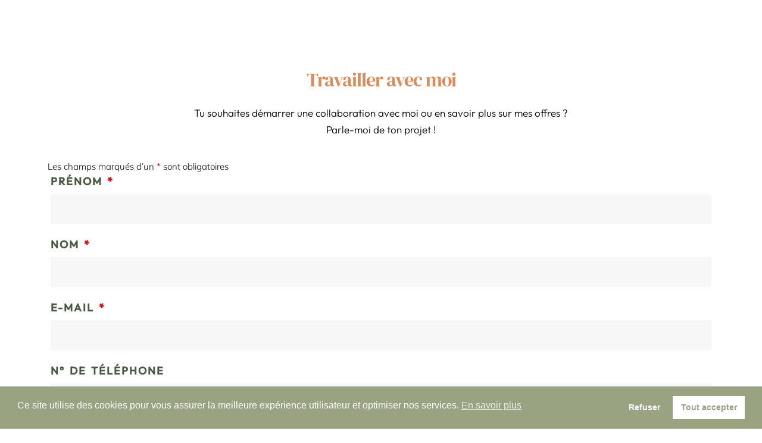

--- FILE ---
content_type: text/css;charset=utf-8
request_url: https://use.typekit.net/set2cbz.css?ver=2.1.0
body_size: 438
content:
/*
 * The Typekit service used to deliver this font or fonts for use on websites
 * is provided by Adobe and is subject to these Terms of Use
 * http://www.adobe.com/products/eulas/tou_typekit. For font license
 * information, see the list below.
 *
 * arsenica-variable:
 *   - http://typekit.com/eulas/0000000000000000774afb61
 *   - http://typekit.com/eulas/0000000000000000774afb64
 *
 * © 2009-2025 Adobe Systems Incorporated. All Rights Reserved.
 */
/*{"last_published":"2024-03-08 11:38:50 UTC"}*/

@import url("https://p.typekit.net/p.css?s=1&k=set2cbz&ht=tk&f=51957.51958&a=142165358&app=typekit&e=css");

@font-face {
font-family:"arsenica-variable";
src:url("https://use.typekit.net/af/ebaaa9/0000000000000000774afb61/30/l?primer=7cdcb44be4a7db8877ffa5c0007b8dd865b3bbc383831fe2ea177f62257a9191&fvd=i4&v=3") format("woff2"),url("https://use.typekit.net/af/ebaaa9/0000000000000000774afb61/30/d?primer=7cdcb44be4a7db8877ffa5c0007b8dd865b3bbc383831fe2ea177f62257a9191&fvd=i4&v=3") format("woff"),url("https://use.typekit.net/af/ebaaa9/0000000000000000774afb61/30/a?primer=7cdcb44be4a7db8877ffa5c0007b8dd865b3bbc383831fe2ea177f62257a9191&fvd=i4&v=3") format("opentype");
font-display:auto;font-style:italic;font-weight:400;font-stretch:normal;
}

@font-face {
font-family:"arsenica-variable";
src:url("https://use.typekit.net/af/d6ebd2/0000000000000000774afb64/30/l?primer=7cdcb44be4a7db8877ffa5c0007b8dd865b3bbc383831fe2ea177f62257a9191&fvd=n4&v=3") format("woff2"),url("https://use.typekit.net/af/d6ebd2/0000000000000000774afb64/30/d?primer=7cdcb44be4a7db8877ffa5c0007b8dd865b3bbc383831fe2ea177f62257a9191&fvd=n4&v=3") format("woff"),url("https://use.typekit.net/af/d6ebd2/0000000000000000774afb64/30/a?primer=7cdcb44be4a7db8877ffa5c0007b8dd865b3bbc383831fe2ea177f62257a9191&fvd=n4&v=3") format("opentype");
font-display:auto;font-style:normal;font-weight:400;font-stretch:normal;
}

.tk-arsenica-variable { font-family: "arsenica-variable",sans-serif; }


--- FILE ---
content_type: text/css
request_url: https://mozstudio.fr/wp-content/uploads/elementor/css/post-27.css?ver=1764795513
body_size: 752
content:
.elementor-kit-27{--e-global-color-primary:#99A382;--e-global-color-secondary:#DC8A5A;--e-global-color-text:#000000;--e-global-color-accent:#CDD0B2;--e-global-color-42f931a:#FFFFFF;--e-global-color-5abb8b8:#485841;--e-global-color-9ffeb15:#F0EFEA;--e-global-color-13d69cf:#FABF87;--e-global-color-184ce5e:#5B7052;--e-global-color-5e0a364:#CDD0B291;--e-global-typography-primary-font-family:"Britania Ligatura";--e-global-typography-primary-font-size:35px;--e-global-typography-primary-font-weight:400;--e-global-typography-secondary-font-family:"Mulish";--e-global-typography-secondary-font-size:20px;--e-global-typography-secondary-font-weight:300;--e-global-typography-secondary-text-transform:uppercase;--e-global-typography-text-font-family:"Mulish";--e-global-typography-text-font-size:15px;--e-global-typography-text-font-weight:300;--e-global-typography-text-line-height:20px;--e-global-typography-accent-font-family:"Mulish";--e-global-typography-accent-font-weight:400;--e-global-typography-accent-letter-spacing:0.2em;}.elementor-kit-27 button,.elementor-kit-27 input[type="button"],.elementor-kit-27 input[type="submit"],.elementor-kit-27 .elementor-button{background-color:var( --e-global-color-primary );font-family:"Outfit", Sans-serif;font-size:15px;font-weight:500;text-transform:uppercase;letter-spacing:2px;text-shadow:0px 0px 0px rgba(0,0,0,0.3);color:var( --e-global-color-42f931a );box-shadow:0px 0px 0px 0px rgba(0,0,0,0.5);border-style:none;border-radius:0px 0px 0px 0px;}.elementor-kit-27 button:hover,.elementor-kit-27 button:focus,.elementor-kit-27 input[type="button"]:hover,.elementor-kit-27 input[type="button"]:focus,.elementor-kit-27 input[type="submit"]:hover,.elementor-kit-27 input[type="submit"]:focus,.elementor-kit-27 .elementor-button:hover,.elementor-kit-27 .elementor-button:focus{background-color:#383838;color:var( --e-global-color-42f931a );}.elementor-kit-27 label{color:var( --e-global-color-5abb8b8 );font-family:"Outfit", Sans-serif;font-size:13px;font-weight:500;text-transform:uppercase;letter-spacing:2px;word-spacing:2px;}.elementor-kit-27 input:not([type="button"]):not([type="submit"]),.elementor-kit-27 textarea,.elementor-kit-27 .elementor-field-textual{font-family:var( --e-global-typography-text-font-family ), Sans-serif;font-size:var( --e-global-typography-text-font-size );font-weight:var( --e-global-typography-text-font-weight );line-height:var( --e-global-typography-text-line-height );color:var( --e-global-color-text );box-shadow:0px 0px 0px 0px rgba(0,0,0,0.5);border-style:none;}.elementor-kit-27 input:focus:not([type="button"]):not([type="submit"]),.elementor-kit-27 textarea:focus,.elementor-kit-27 .elementor-field-textual:focus{color:var( --e-global-color-text );}.elementor-section.elementor-section-boxed > .elementor-container{max-width:1140px;}.e-con{--container-max-width:1140px;}.elementor-widget:not(:last-child){margin-block-end:20px;}.elementor-element{--widgets-spacing:20px 20px;--widgets-spacing-row:20px;--widgets-spacing-column:20px;}{}h1.entry-title{display:var(--page-title-display);}@media(max-width:1024px){.elementor-kit-27 input:not([type="button"]):not([type="submit"]),.elementor-kit-27 textarea,.elementor-kit-27 .elementor-field-textual{font-size:var( --e-global-typography-text-font-size );line-height:var( --e-global-typography-text-line-height );}.elementor-section.elementor-section-boxed > .elementor-container{max-width:1024px;}.e-con{--container-max-width:1024px;}}@media(max-width:767px){.elementor-kit-27 input:not([type="button"]):not([type="submit"]),.elementor-kit-27 textarea,.elementor-kit-27 .elementor-field-textual{font-size:var( --e-global-typography-text-font-size );line-height:var( --e-global-typography-text-line-height );}.elementor-section.elementor-section-boxed > .elementor-container{max-width:767px;}.e-con{--container-max-width:767px;}}